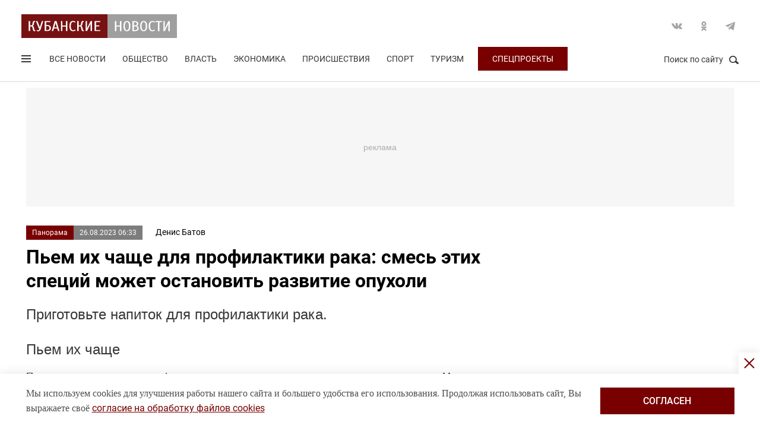

--- FILE ---
content_type: text/html; charset=UTF-8
request_url: https://kubnews.ru/panorama/2023/08/26/pem-ikh-chashche-dlya-profilaktiki-raka-smes-etikh-spetsiy-mozhet-ostanovit-razvitie-opukholi/
body_size: 16405
content:
<!DOCTYPE html>
<html lang="ru">
<head>
    <title>Пьем их чаще для профилактики рака: смесь этих специй может остановить развитие опухоли. 26 августа 2023 г. Кубанские новости</title>
    <link rel="preload" href="/local/templates/.default/css/new_2/main.min.css?v=66" as="style">
        <link rel="preload" href="https://an.yandex.ru/system/context.js" as="script">
    <meta http-equiv="X-UA-Compatible" content="IE=Edge">
    <meta name="viewport" content="width=device-width, minimum-scale=1, initial-scale=1, user-scalable=yes">
            <meta name="robots" content="max-video-preview:-1, max-image-preview:large">
        <meta name="format-detection" content="telephone=no">
    <meta http-equiv="x-rim-auto-match" content="none">
    <meta name="twitter:card" content="summary_large_image">
    <meta name="twitter:site" content="@kubnewsru">
    <meta property="og:title" content="Пьем их чаще для профилактики рака: смесь этих специй может остановить развитие опухоли">
    <meta name="twitter:title" content="Пьем их чаще для профилактики рака: смесь этих специй может остановить развитие опухоли">
    <meta property="og:description" content="Приготовьте напиток для профилактики рака.">
    <meta name="twitter:description" content="Приготовьте напиток для профилактики рака.">
    <meta property="og:image:width" content="1200">
    <meta property="og:image:height" content="630">
    <meta property="og:type" content="article">
    <meta property="og:article:published_time" content="2023-08-26T06:33:00+03:00" />
<meta property="og:article:section" content="Панорама" />
<meta property="og:article:tag" content="полезные советы" />
<meta property="og:article:tag" content="здоровье" />
<meta property="og:article:tag" content="рак" />
<meta property="og:article:tag" content="болезни" />
    <meta property="og:image" content="https://kubnews.ru">
    <meta name="google-site-verification" content="CBGuQMysiLx-NAWZqy2Tt0-6UulGBIFkdvMGHfFA4nw">
    <meta name="ahrefs-site-verification" content="01b9a0b6a7ab7f76937a89edde5d77cd47cf2a4c4a732577d0c28320ea855a2d">
    <meta name="yandex-verification" content="723301597b819744" />
    <link rel="apple-touch-icon" sizes="180x180" href="/upload/dev2fun.imagecompress/webp/apple-touch-icon.webp">
    <link rel="icon" type="image/png" sizes="32x32" href="/upload/dev2fun.imagecompress/webp/favicon-32x32.webp">
    <link rel="icon" type="image/png" sizes="16x16" href="/upload/dev2fun.imagecompress/webp/favicon-16x16.webp">
    <link rel="manifest" href="/site.webmanifest">
    <link rel="mask-icon" href="/safari-pinned-tab.svg" color="#5bbad5">
    <meta name="msapplication-TileColor" content="#b91d47">
    <meta name="theme-color" content="#ffffff">
    <link rel="canonical" href="https://kubnews.ru/panorama/2023/08/26/pem-ikh-chashche-dlya-profilaktiki-raka-smes-etikh-spetsiy-mozhet-ostanovit-razvitie-opukholi/" />
<link rel="amphtml" href="https://kubnews.ru/amp/panorama/2023/08/26/pem-ikh-chashche-dlya-profilaktiki-raka-smes-etikh-spetsiy-mozhet-ostanovit-razvitie-opukholi/">
<meta property="og:url" content="https://kubnews.ru/panorama/2023/08/26/pem-ikh-chashche-dlya-profilaktiki-raka-smes-etikh-spetsiy-mozhet-ostanovit-razvitie-opukholi/" />
<meta name="twitter:url" content="https://kubnews.ru/panorama/2023/08/26/pem-ikh-chashche-dlya-profilaktiki-raka-smes-etikh-spetsiy-mozhet-ostanovit-razvitie-opukholi/">    <script type="application/ld+json">{"@context":"https://schema.org","@type":"NewsArticle","headline":"Пьем их чаще для профилактики рака: смесь этих специй может остановить развитие опухоли","description":"Приготовьте напиток для профилактики рака. — в материале Кубанских новостей","articleBody":"Приготовьте напиток для профилактики рака. Пьем их чаще   Приготовьте напиток для профилактики рака в домашних условиях, как советует доктор Морозов:   - Каждый из нас стремится избежать этого недуга. Однако, никто не может быть полностью защищен от него, - затронул он эту тему в своем телеграмм-канале «Записки врача».   По его словам, эти два ингредиента, которые входят в состав данного напитка, обладают сильным противоопухолевым эффектом.   Защитят вас от рака   Доктор Морозов, который топит за народную медицину, предлагает рецепт с куркумой и корицей. В чем же их преимущества:       Имбирь на ранних стадиях заболевания способен замедлить распространение пораженных раковых клеток. Специя может облегчить состояние больного. В последние годы был проведен ряд медицинских исследований, подтверждающих эффективность в профилактике онокологии вещества гинегрола, которое содержится в нем.     Куркума останавливает процесс ангиогенеза и стимулирует гибель раковых клеток. Лабораторные исследования доказали, что данная специя снижает рост опухоли и усиливает эффект химиотерапии.       Сделайте этот напиток:       Возьмите стакан кипятка и добавьте туда четверть чайной ложки измельченной куркумы и чуть меньше молотого имбиря.     Тщательно перемешайте все ингредиенты и дайте им настояться под крышкой примерно 5-7 минут.     Затем добавьте полторы чайной ложки свежевыжатого сока лайма.     Если вы предпочитаете сладкое, то можно добавить чайную ложку меда или половину чайной ложки сахара.     Рекомендуется употреблять этот напиток от одного до четырех раз в течение дня.     При этом очень важно брать настоящие специи.       Вы уже готовы попробовать этот напиток? ","datePublished":"2023-08-26T06:33:00+03:00","dateCreated":"2023-08-26T06:33:00+03:00","dateModified":"2023-08-26T06:33:00+03:00","image":[],"author":{"@type":"Person","name":"Денис Батов"},"articleSection":"Панорама","inLanguage":"ru-RU","copyrightYear":"2023","publisher":{"@type":"Organization","name":"Кубанские Новости","logo":{"@type":"ImageObject","url":"/upload/dev2fun.imagecompress/webp/local/templates/.default/images/logo.webp","contentUrl":"/upload/dev2fun.imagecompress/webp/local/templates/.default/images/logo.webp","width":262,"height":40},"url":"https://kubnews.ru/redaktsiya/"},"mainEntityOfPage":"https://kubnews.ru/panorama/2023/08/26/pem-ikh-chashche-dlya-profilaktiki-raka-smes-etikh-spetsiy-mozhet-ostanovit-razvitie-opukholi/","url":"https://kubnews.ru/panorama/2023/08/26/pem-ikh-chashche-dlya-profilaktiki-raka-smes-etikh-spetsiy-mozhet-ostanovit-razvitie-opukholi/"}</script>    <script type="application/ld+json">{"@context":"https://schema.org","@type":"BreadcrumbList","itemListElement":[{"@type":"ListItem","position":1,"name":"Кубанские новости","item":"https://kubnews.ru/"},{"@type":"ListItem","position":2,"name":"Панорама","item":"https://kubnews.ru/panorama/"},{"@type":"ListItem","position":3,"name":"Пьем их чаще для профилактики рака: смесь этих специй может остановить развитие опухоли"}]}</script>    
        <meta http-equiv="Content-Type" content="text/html; charset=UTF-8" />
<meta name="keywords" content="полезные советы, здоровье, рак, болезни" />
<meta name="description" content="Приготовьте напиток для профилактики рака." />
<script data-skip-moving="true">(function(w, d, n) {var cl = "bx-core";var ht = d.documentElement;var htc = ht ? ht.className : undefined;if (htc === undefined || htc.indexOf(cl) !== -1){return;}var ua = n.userAgent;if (/(iPad;)|(iPhone;)/i.test(ua)){cl += " bx-ios";}else if (/Windows/i.test(ua)){cl += ' bx-win';}else if (/Macintosh/i.test(ua)){cl += " bx-mac";}else if (/Linux/i.test(ua) && !/Android/i.test(ua)){cl += " bx-linux";}else if (/Android/i.test(ua)){cl += " bx-android";}cl += (/(ipad|iphone|android|mobile|touch)/i.test(ua) ? " bx-touch" : " bx-no-touch");cl += w.devicePixelRatio && w.devicePixelRatio >= 2? " bx-retina": " bx-no-retina";if (/AppleWebKit/.test(ua)){cl += " bx-chrome";}else if (/Opera/.test(ua)){cl += " bx-opera";}else if (/Firefox/.test(ua)){cl += " bx-firefox";}ht.className = htc ? htc + " " + cl : cl;})(window, document, navigator);</script>









    <link rel="stylesheet" href="/local/templates/.default/css/new_2/main.min.css?v=66" media="all">
    
        
        <script data-skip-moving="true">window.yaContextCb = window.yaContextCb || []</script>
    <script data-skip-moving="true" src="https://yandex.ru/ads/system/context.js" async></script>
    </head>
<body>
        
    <div style="display: none;"><img src="/upload/dev2fun.imagecompress/webp/local/templates/.default/images/LogoKN_300x300-min.webp" alt="Кубанские Новости" title="Кубанские Новости" width="300" height="300" loading="lazy"></div>
        <div class="wrapper"> 
        <header class="header header_need_scroll-js header_need_shared-js">
            <div class="header__center">
                <div class="header__header clearfix">
                    <a href="/" class="header__logo">
                        <img src="/local/templates/.default/images/svg/logo.svg" alt="Кубанские Новости" title="Кубанские новости — новости Краснодара и Краснодарского края" width="262" height="40" loading="lazy">
                                            </a>
                    <div class="header__social">
                        <div class="social">
                            <a href="https://vk.com/public85425388" target="_blank" class="socialicon-vk">Вконтакте</a>                                                                                    <a href="https://ok.ru/group/53403157856380" target="_blank" class="socialicon-ok">Одноклассники</a>                                                        <a href="https://t.me/kub_news_ru" target="_blank" class="socialicon-telegram">Telegram</a>                        </div>
                    </div>
                </div>
                <div class="header__footer">
                    <div class="header__navigation">
                        <div class="header__burger"> 
                            <a href="#" class="burger burger-js opacity">
                                Открыть меню
                                <span class="burger__lines">
                                    <span class="burger__1"></span>
                                    <span class="burger__2"></span>
                                    <span class="burger__3"></span>
                                </span>
                                <span style="display:none;">Меню</span>
                            </a>
                        </div>
                        <ul class="navigation">
    <li><a href="/all/">Все новости</a></li>
                    <li class="nav-0">
            <a href="/obshchestvo/">Общество</a>
        </li>
                            <li class="nav-1">
            <a href="/vlast/">Власть</a>
        </li>
                            <li class="nav-2">
            <a href="/ekonomika/">Экономика</a>
        </li>
                            <li class="nav-3">
            <a href="/proisshestviya/">Происшествия</a>
        </li>
                            <li class="nav-4">
            <a href="/sport/">Спорт</a>
        </li>
                                        <li class="nav-6">
            <a href="/turizm/">Туризм</a>
        </li>
                <li class="navigation__special">
        <a href="/konkursy/">Спецпроекты</a>
    </li>
    </ul>                    </div>
                    <div class="header__searchbtn">
                        <a href="#" class="search__btn search__btn-js"><span>Поиск по сайту</span><i></i></a>
                    </div>
                </div>
                <div class="header__usershar">
                    <div class="useshar">
                                                <div class="useshar__shareds">
                            <div class="shareds">
                                <span class="shareds__text">Поделиться:</span>
                                <div class="ya-share2 useshar__shareds" data-services="vkontakte,odnoklassniki,telegram,whatsapp,viber"></div>
                            </div>
                        </div>
                    </div> 
                </div>
                <div class="header__search">
                    <form action="/poisk/" class="search">
                        <label class="search__text">Поиск по сайту</label>
                        <div class="search__group">
                            <input type="text" name="q" class="search__input" placeholder="Введите ключевое слово">
                        </div>
                        <a href="#" class="search__close search__close-js"><span>Закрыть</span><i></i></a>
                        <button type="submit" class="btn btn_red btn_inline search__submit">Найти</button>
                    </form>
                </div>
            </div>
            <div></div>
        </header>
                    <div class="center">
                <div class="advert adheight-js">
                    <!--'start_frame_cache_y0XwfU'-->                    <div class="ad__h200">
<div id="adfox_172555074368247521"></div>

</div>        <!--'end_frame_cache_y0XwfU'-->                </div>
            </div>
                <div class="main"></div>
        <style>
            #adfox_166497194983424640{
                height: 200px;
            }
            #adfox_166497194983424640 > iframe{
                height: 200px;
                display: block !important;
                border: 0;
            }
        </style><div class="material__center material__wrap">
    <div class="material material-detail clearfix" data-page="0">
        <div id="infinityload" data-id="286285" data-date="2026-01-21 23:39:13" data-tagcode="" data-rubrika="237781"></div><div class="material__article material__article-286285" data-url="/panorama/2023/08/26/pem-ikh-chashche-dlya-profilaktiki-raka-smes-etikh-spetsiy-mozhet-ostanovit-razvitie-opukholi/" data-title="Пьем их чаще для профилактики рака: смесь этих специй может остановить развитие опухоли" data-test="26 августа 2023">
    <div class="material__header">
        <div class="material__info clearfix">
            <div class="material__data">
                <a href="/panorama/" class="material__tag">Панорама</a>
                <span class="material__date"><time>26.08.2023 06:33</time></span>
            </div>
            <div class="material_autor hidden" data-id="86" data-name="(batov) Денис Батов"></div>
                            <span target="_blank" class="material__autor">Денис Батов</span>
                                </div>
        <h1 class="material__name">
            Пьем их чаще для профилактики рака: смесь этих специй может остановить развитие опухоли                    </h1>
    </div>
    <div class="material__content">
                <div class="material__content_detail_text material__content_detail_text_286285 clearfix js-mediator-article">
                            <p class="lid">Приготовьте напиток для профилактики рака.</p>
                        <h2>Пьем их чаще<br>
</h2>
<p>
	 Приготовьте напиток для профилактики рака в домашних условиях, как советует доктор Морозов:
</p>
<p>
	 - Каждый из нас стремится избежать этого недуга. Однако, никто не может быть полностью защищен от него, - затронул он эту тему в своем телеграмм-канале «Записки врача».
</p>
<p>
	 По его словам, эти два ингредиента, которые входят в состав данного напитка, обладают сильным противоопухолевым эффектом.
</p>
<h2>
Защитят вас от рака </h2>
<p>
	 Доктор Морозов, который топит за народную медицину, предлагает рецепт с куркумой и корицей. В чем же их преимущества:
</p>
<p>
</p>
<ul>
	<li>
	<p>
		<b>Имбирь</b> на ранних стадиях заболевания способен замедлить распространение пораженных раковых клеток. Специя может облегчить состояние больного. В последние годы был проведен ряд медицинских исследований, подтверждающих эффективность в профилактике онокологии вещества гинегрола, которое содержится в нем.
	</p>
	</li>
	<li>
	<p>
 <b>Куркума</b> останавливает процесс ангиогенеза и стимулирует гибель раковых клеток. Лабораторные исследования доказали, что данная специя снижает рост опухоли и усиливает эффект химиотерапии.
	</p>
	</li>
</ul>
<p>
</p>
<h2>
Сделайте этот напиток: </h2>
<p>
</p>
<ul>
	<li>
	<p>
		Возьмите стакан кипятка и добавьте туда четверть чайной ложки измельченной куркумы и чуть меньше молотого имбиря.
	</p>
	</li>
	<li>
	<p>
		 Тщательно перемешайте все ингредиенты и дайте им настояться под крышкой примерно 5-7 минут.
	</p>
	</li>
	<li>
	<p>
		 Затем добавьте полторы чайной ложки свежевыжатого сока лайма.
	</p>
	</li>
	<li>
	<p>
		 Если вы предпочитаете сладкое, то можно добавить чайную ложку меда или половину чайной ложки сахара.
	</p>
	</li>
	<li>
	<p>
		Рекомендуется употреблять этот напиток от одного до четырех раз в течение дня.
	</p>
	</li>
	<li>
	<p>
		 При этом очень важно брать настоящие специи.
	</p>
	</li>
</ul>
<p>
</p>
<p>
	 Вы уже готовы попробовать этот напиток? 
</p>                    </div>
                            <div class="subscribe-channel channel-telegram">
                <a class="channel-btn" href="https://t.me/kub_news_ru" target="_blank">Подписаться</a>
                <div class="channel-desc">
                    Новости Краснодарского края <br>в <a href="https://t.me/kub_news_ru" target="_blank">Telegram</a>
                </div>
            </div>
                            <div class="hashtags">
                                <a href="/all/?tag=poleznye-sovety">#полезные советы</a>
                    , <a href="/all/?tag=zdorove">#здоровье</a>
                    , <a href="/all/?tag=rak">#рак</a>
                    , <a href="/all/?tag=bolezni">#болезни</a>
                                </div>
                    <div class="material__userhar" style="padding-bottom: 0;">
                        <div class="useshar clearfix">
                <div class="useshar__shareds">
                    <div class="shareds shareds-icon"></div>
                </div>
                <div id="ya-share2-286285" class="ya-share2 useshar__shareds ya-share2_inited">
                    <div class="ya-share2__container ya-share2__container_size_m">
                        <ul class="ya-share2__list ya-share2__list_direction_horizontal">
                            <li class="ya-share2__item ya-share2__item_service_vkontakte"><a class="ya-share2__link" href="https://vk.com/share.php?url=https%3A%2F%2Fkubnews.ru%2Fpanorama%2F2023%2F08%2F26%2Fpem-ikh-chashche-dlya-profilaktiki-raka-smes-etikh-spetsiy-mozhet-ostanovit-razvitie-opukholi%2F&title=%D0%9F%D1%8C%D0%B5%D0%BC+%D0%B8%D1%85+%D1%87%D0%B0%D1%89%D0%B5+%D0%B4%D0%BB%D1%8F+%D0%BF%D1%80%D0%BE%D1%84%D0%B8%D0%BB%D0%B0%D0%BA%D1%82%D0%B8%D0%BA%D0%B8+%D1%80%D0%B0%D0%BA%D0%B0%3A+%D1%81%D0%BC%D0%B5%D1%81%D1%8C+%D1%8D%D1%82%D0%B8%D1%85+%D1%81%D0%BF%D0%B5%D1%86%D0%B8%D0%B9+%D0%BC%D0%BE%D0%B6%D0%B5%D1%82+%D0%BE%D1%81%D1%82%D0%B0%D0%BD%D0%BE%D0%B2%D0%B8%D1%82%D1%8C+%D1%80%D0%B0%D0%B7%D0%B2%D0%B8%D1%82%D0%B8%D0%B5+%D0%BE%D0%BF%D1%83%D1%85%D0%BE%D0%BB%D0%B8&utm_source=share2" rel="nofollow noopener" target="_blank" title="ВКонтакте"><span class="ya-share2__badge"><span class="ya-share2__icon"></span><span class="ya-share2__counter"></span></span><span class="ya-share2__title">ВКонтакте</span></a></li>
                            <li class="ya-share2__item ya-share2__item_service_odnoklassniki"><a class="ya-share2__link" href="https://connect.ok.ru/offer?url=https%3A%2F%2Fkubnews.ru%2Fpanorama%2F2023%2F08%2F26%2Fpem-ikh-chashche-dlya-profilaktiki-raka-smes-etikh-spetsiy-mozhet-ostanovit-razvitie-opukholi%2F&title=%D0%9F%D1%8C%D0%B5%D0%BC+%D0%B8%D1%85+%D1%87%D0%B0%D1%89%D0%B5+%D0%B4%D0%BB%D1%8F+%D0%BF%D1%80%D0%BE%D1%84%D0%B8%D0%BB%D0%B0%D0%BA%D1%82%D0%B8%D0%BA%D0%B8+%D1%80%D0%B0%D0%BA%D0%B0%3A+%D1%81%D0%BC%D0%B5%D1%81%D1%8C+%D1%8D%D1%82%D0%B8%D1%85+%D1%81%D0%BF%D0%B5%D1%86%D0%B8%D0%B9+%D0%BC%D0%BE%D0%B6%D0%B5%D1%82+%D0%BE%D1%81%D1%82%D0%B0%D0%BD%D0%BE%D0%B2%D0%B8%D1%82%D1%8C+%D1%80%D0%B0%D0%B7%D0%B2%D0%B8%D1%82%D0%B8%D0%B5+%D0%BE%D0%BF%D1%83%D1%85%D0%BE%D0%BB%D0%B8&utm_source=share2" rel="nofollow noopener" target="_blank" title="Одноклассники"><span class="ya-share2__badge"><span class="ya-share2__icon"></span><span class="ya-share2__counter"></span></span><span class="ya-share2__title">Одноклассники</span></a></li>
                            <li class="ya-share2__item ya-share2__item_service_telegram"><a class="ya-share2__link" href="https://telegram.me/share/url?url=https%3A%2F%2Fkubnews.ru%2Fpanorama%2F2023%2F08%2F26%2Fpem-ikh-chashche-dlya-profilaktiki-raka-smes-etikh-spetsiy-mozhet-ostanovit-razvitie-opukholi%2F&text=%D0%9F%D1%8C%D0%B5%D0%BC+%D0%B8%D1%85+%D1%87%D0%B0%D1%89%D0%B5+%D0%B4%D0%BB%D1%8F+%D0%BF%D1%80%D0%BE%D1%84%D0%B8%D0%BB%D0%B0%D0%BA%D1%82%D0%B8%D0%BA%D0%B8+%D1%80%D0%B0%D0%BA%D0%B0%3A+%D1%81%D0%BC%D0%B5%D1%81%D1%8C+%D1%8D%D1%82%D0%B8%D1%85+%D1%81%D0%BF%D0%B5%D1%86%D0%B8%D0%B9+%D0%BC%D0%BE%D0%B6%D0%B5%D1%82+%D0%BE%D1%81%D1%82%D0%B0%D0%BD%D0%BE%D0%B2%D0%B8%D1%82%D1%8C+%D1%80%D0%B0%D0%B7%D0%B2%D0%B8%D1%82%D0%B8%D0%B5+%D0%BE%D0%BF%D1%83%D1%85%D0%BE%D0%BB%D0%B8&utm_source=share2" rel="nofollow noopener" target="_blank" title="Telegram"><span class="ya-share2__badge"><span class="ya-share2__icon"></span></span><span class="ya-share2__title">Telegram</span></a></li>
                            <li class="ya-share2__item ya-share2__item_service_whatsapp"><a class="ya-share2__link" href="https://api.whatsapp.com/send?text=%D0%9F%D1%8C%D0%B5%D0%BC+%D0%B8%D1%85+%D1%87%D0%B0%D1%89%D0%B5+%D0%B4%D0%BB%D1%8F+%D0%BF%D1%80%D0%BE%D1%84%D0%B8%D0%BB%D0%B0%D0%BA%D1%82%D0%B8%D0%BA%D0%B8+%D1%80%D0%B0%D0%BA%D0%B0%3A+%D1%81%D0%BC%D0%B5%D1%81%D1%8C+%D1%8D%D1%82%D0%B8%D1%85+%D1%81%D0%BF%D0%B5%D1%86%D0%B8%D0%B9+%D0%BC%D0%BE%D0%B6%D0%B5%D1%82+%D0%BE%D1%81%D1%82%D0%B0%D0%BD%D0%BE%D0%B2%D0%B8%D1%82%D1%8C+%D1%80%D0%B0%D0%B7%D0%B2%D0%B8%D1%82%D0%B8%D0%B5+%D0%BE%D0%BF%D1%83%D1%85%D0%BE%D0%BB%D0%B8%20https%3A%2F%2Fkubnews.ru%2Fpanorama%2F2023%2F08%2F26%2Fpem-ikh-chashche-dlya-profilaktiki-raka-smes-etikh-spetsiy-mozhet-ostanovit-razvitie-opukholi%2F&utm_source=share2" rel="nofollow noopener" target="_blank" title="WhatsApp"><span class="ya-share2__badge"><span class="ya-share2__icon"></span></span><span class="ya-share2__title">WhatsApp</span></a></li>
                                                        <li class="ya-share2__item ya-share2__item_service_max"><a class="ya-share2__link" href="https://max.ru/kub_news_ru" rel="nofollow" target="_blank" title="Max"><span class="ya-share2__badge"><span class="ya-share2__icon"></span></span><span class="ya-share2__title">Max</span></a></li>
                        </ul>
                    </div>
                </div>
            </div>
        </div>
        
        <div class="grid__block yandex-adv" style="padding: 0;"></div>
    </div>
</div>
  
        <div class="material__sidebar">
            <div id="yandex_rtb_R-A-1614587-12-0"></div>
            <script data-skip-moving="true">
                window.yaContextCb.push(()=>{
                    Ya.Context.AdvManager.render({
                        renderTo: 'yandex_rtb_R-A-1614587-12-0',
                        blockId: 'R-A-1614587-12',
                        pageNumber: 0
                    });
                });
            </script>
                    </div>
        <div class="clearfix"></div>
    </div>
    
        <div class="grid grid-similar simular-smi2" style="margin-bottom: 0;">
        <div class="similar">
            <div class="similar__content">
                <div id="yandex_rtb_R-A-1614587-11-1"></div>
                            </div>
        </div>
            </div>
        <div class="grid similar-fast">
        <!--div class="center"-->
            <div class="similar">
                <h2 class="similar__title">Сейчас читают</h2>
                <div class="similar__content">
                    <div class="row clearfix">
                                                                                                                                        <div class="col-xs-12 col-sm-6 col-md-4 col-lg-4 grid__item">
                                <div class="">
                                    <a href="/panorama/2026/01/21/mandarinovyy-pirog-na-skovorode-prostoy-sochnyy-i-aromatnyy-bez-dukhovki/" class="card card_simple">
                                        <div class="card__substrate"></div>
                                        <div class="card__box">
                                            <div class="card__photo">
                                                                                                                                                    <img src="/upload/dev2fun.imagecompress/webp/resize_cache/iblock/842/400_272_2/l62cd287uflp21pby77xs36o23oq34j8.webp" loading="lazy" title="Мандариновый пирог на сковороде: простой, сочный и ароматный без духовки" alt="Мандариновый пирог на сковороде: простой, сочный и ароматный без духовки" width="400" height="272">
                                                                                            </div>
                                            <div class="card__content">
                                                <div class="card__info">
                                                    <span role="link" data-href="/panorama/" class="card__tag">Панорама</span>
                                                    <span class="card__date">сегодня, 22:25</span>
                                                </div>
                                                <h3 class="card__description">Мандариновый пирог на сковороде: простой, сочный и ароматный без духовки</h3>
                                                <div class="card__info card__info-m">
                                                    <span role="link" data-href="/panorama/" class="card__tag">Панорама</span>
                                                    <span class="card__date">сегодня, 22:25</span>
                                                </div>
                                            </div>
                                        </div> 
                                    </a>
                                </div>
                            </div>
                                                                                                                                        <div class="col-xs-12 col-sm-6 col-md-4 col-lg-4 grid__item">
                                <div class="">
                                    <a href="/obshchestvo/2026/01/21/v-aeroportu-sochi-snyali-ogranicheniya/" class="card card_simple">
                                        <div class="card__substrate"></div>
                                        <div class="card__box">
                                            <div class="card__photo">
                                                                                                                                                    <img src="/upload/dev2fun.imagecompress/webp/resize_cache/iblock/24f/400_272_2/i31mpavl9wkcj2nc9zzlbgie8ttk2fc3.webp" loading="lazy" title="В аэропорту Сочи сняли ограничения" alt="В аэропорту Сочи сняли ограничения" width="400" height="272">
                                                                                            </div>
                                            <div class="card__content">
                                                <div class="card__info">
                                                    <span role="link" data-href="/obshchestvo/" class="card__tag">Общество</span>
                                                    <span class="card__date">сегодня, 22:04</span>
                                                </div>
                                                <h3 class="card__description">В аэропорту Сочи сняли ограничения</h3>
                                                <div class="card__info card__info-m">
                                                    <span role="link" data-href="/obshchestvo/" class="card__tag">Общество</span>
                                                    <span class="card__date">сегодня, 22:04</span>
                                                </div>
                                            </div>
                                        </div> 
                                    </a>
                                </div>
                            </div>
                                                                                                                                        <div class="col-xs-12 col-sm-6 col-md-4 col-lg-4 grid__item">
                                <div class="">
                                    <a href="/panorama/2026/01/21/shokoladnyy-pirog-s-tvorozhnoy-nachinkoy-na-skovorode-nezhnyy-aromatnyy-s-bananom-i-bez-dukhovki/" class="card card_simple">
                                        <div class="card__substrate"></div>
                                        <div class="card__box">
                                            <div class="card__photo">
                                                                                                                                                    <img src="/upload/dev2fun.imagecompress/webp/resize_cache/iblock/812/400_272_2/uzhz189zq1gejnbb99inr0giz7u4vmgf.webp" loading="lazy" title="Шоколадный пирог с творожной начинкой на сковороде: нежный, ароматный, с бананом и без духовки" alt="Шоколадный пирог с творожной начинкой на сковороде: нежный, ароматный, с бананом и без духовки" width="400" height="272">
                                                                                            </div>
                                            <div class="card__content">
                                                <div class="card__info">
                                                    <span role="link" data-href="/panorama/" class="card__tag">Панорама</span>
                                                    <span class="card__date">сегодня, 21:25</span>
                                                </div>
                                                <h3 class="card__description">Шоколадный пирог с творожной начинкой на сковороде: нежный, ароматный, с бананом и без духовки</h3>
                                                <div class="card__info card__info-m">
                                                    <span role="link" data-href="/panorama/" class="card__tag">Панорама</span>
                                                    <span class="card__date">сегодня, 21:25</span>
                                                </div>
                                            </div>
                                        </div> 
                                    </a>
                                </div>
                            </div>
                                                                                                                                        <div class="col-xs-12 col-sm-6 col-md-4 col-lg-4 grid__item">
                                <div class="">
                                    <a href="/obshchestvo/2026/01/21/v-magazin-bolshe-ni-nogoy-kak-vyrastit-krupnyy-i-sochnyy-redis-na-podokonnike/" class="card card_simple">
                                        <div class="card__substrate"></div>
                                        <div class="card__box">
                                            <div class="card__photo">
                                                                                                                                                    <img src="/upload/dev2fun.imagecompress/webp/resize_cache/iblock/451/400_272_2/hrstmon853ulyg82al2v82n8rj4ngld4.webp" loading="lazy" title="В магазин больше ни ногой: как вырастить крупный и сочный редис на подоконнике" alt="В магазин больше ни ногой: как вырастить крупный и сочный редис на подоконнике" width="400" height="272">
                                                                                            </div>
                                            <div class="card__content">
                                                <div class="card__info">
                                                    <span role="link" data-href="/obshchestvo/" class="card__tag">Общество</span>
                                                    <span class="card__date">сегодня, 21:04</span>
                                                </div>
                                                <h3 class="card__description">В магазин больше ни ногой: как вырастить крупный и сочный редис на подоконнике</h3>
                                                <div class="card__info card__info-m">
                                                    <span role="link" data-href="/obshchestvo/" class="card__tag">Общество</span>
                                                    <span class="card__date">сегодня, 21:04</span>
                                                </div>
                                            </div>
                                        </div> 
                                    </a>
                                </div>
                            </div>
                                                                                                                                        <div class="col-xs-12 col-sm-6 col-md-4 col-lg-4 grid__item">
                                <div class="">
                                    <a href="/obshchestvo/2026/01/21/za-dva-chasa-pvo-sbila-44-bespilotnika-nad-krasnodarskim-kraem-chernym-i-azovskim-moryami/" class="card card_simple">
                                        <div class="card__substrate"></div>
                                        <div class="card__box">
                                            <div class="card__photo">
                                                                                                                                                    <img src="/upload/dev2fun.imagecompress/webp/resize_cache/iblock/58e/400_272_2/33gm56y0b4muoolvyad0n4vuhfkzhpj9.webp" loading="lazy" title="За два часа ПВО сбила 44 беспилотника над Краснодарским краем, Черным и Азовским морями" alt="За два часа ПВО сбила 44 беспилотника над Краснодарским краем, Черным и Азовским морями" width="400" height="272">
                                                                                            </div>
                                            <div class="card__content">
                                                <div class="card__info">
                                                    <span role="link" data-href="/obshchestvo/" class="card__tag">Общество</span>
                                                    <span class="card__date">сегодня, 20:47</span>
                                                </div>
                                                <h3 class="card__description">За два часа ПВО сбила 44 беспилотника над Краснодарским краем, Черным и Азовским морями</h3>
                                                <div class="card__info card__info-m">
                                                    <span role="link" data-href="/obshchestvo/" class="card__tag">Общество</span>
                                                    <span class="card__date">сегодня, 20:47</span>
                                                </div>
                                            </div>
                                        </div> 
                                    </a>
                                </div>
                            </div>
                                                                                                                                        <div class="col-xs-12 col-sm-6 col-md-4 col-lg-4 grid__item">
                                <div class="">
                                    <a href="/panorama/2026/01/21/drevovidnyy-pion-posadite-odin-raz-i-na-dolgie-gody-zabudte-o-nem-kust-kotoryy-zhivet-sto-let-i-rasts/" class="card card_simple">
                                        <div class="card__substrate"></div>
                                        <div class="card__box">
                                            <div class="card__photo">
                                                                                                                                                    <img src="/upload/dev2fun.imagecompress/webp/resize_cache/iblock/501/400_272_2/d92wouyo3s5pt9zxokqac1mag9d67ckp.webp" loading="lazy" title="Древовидный пион - посадите один раз — и на долгие годы забудьте о нем: куст, который живет сто лет и расцветает коронами великанов" alt="Древовидный пион - посадите один раз — и на долгие годы забудьте о нем: куст, который живет сто лет и расцветает коронами великанов" width="400" height="272">
                                                                                            </div>
                                            <div class="card__content">
                                                <div class="card__info">
                                                    <span role="link" data-href="/panorama/" class="card__tag">Панорама</span>
                                                    <span class="card__date">сегодня, 20:26</span>
                                                </div>
                                                <h3 class="card__description">Древовидный пион - посадите один раз — и на долгие годы забудьте о нем: куст, который живет сто лет и расцветает коронами великанов</h3>
                                                <div class="card__info card__info-m">
                                                    <span role="link" data-href="/panorama/" class="card__tag">Панорама</span>
                                                    <span class="card__date">сегодня, 20:26</span>
                                                </div>
                                            </div>
                                        </div> 
                                    </a>
                                </div>
                            </div>
                                                                                    </div>
                                <div class="rtb" id="yandex_rtb_R-A-1614587-11-6"></div>
                                                                <div class="row clearfix">
                                                                                                                <div class="col-xs-12 col-sm-6 col-md-4 col-lg-4 grid__item">
                                <div class="">
                                    <a href="/obshchestvo/2026/01/21/politsiya-krasnodara-ishchet-zhivoderov-ranivshikh-sobaku-iz-pnevmatiki/" class="card card_simple">
                                        <div class="card__substrate"></div>
                                        <div class="card__box">
                                            <div class="card__photo">
                                                                                                                                                    <img src="/upload/dev2fun.imagecompress/webp/resize_cache/iblock/b15/400_272_2/abd66e42zncauqgtuj79lg3v30rwg6yp.webp" loading="lazy" title="Полиция Краснодара ищет живодеров, ранивших собаку из пневматики" alt="Полиция Краснодара ищет живодеров, ранивших собаку из пневматики" width="400" height="272">
                                                                                            </div>
                                            <div class="card__content">
                                                <div class="card__info">
                                                    <span role="link" data-href="/obshchestvo/" class="card__tag">Общество</span>
                                                    <span class="card__date">сегодня, 20:21</span>
                                                </div>
                                                <h3 class="card__description">Полиция Краснодара ищет живодеров, ранивших собаку из пневматики</h3>
                                                <div class="card__info card__info-m">
                                                    <span role="link" data-href="/obshchestvo/" class="card__tag">Общество</span>
                                                    <span class="card__date">сегодня, 20:21</span>
                                                </div>
                                            </div>
                                        </div> 
                                    </a>
                                </div>
                            </div>
                                                                                                                                        <div class="col-xs-12 col-sm-6 col-md-4 col-lg-4 grid__item">
                                <div class="">
                                    <a href="/obshchestvo/2026/01/21/inflyatsiya-nds-i-seti-operatory-podnyali-tseny-na-bezlimit/" class="card card_simple">
                                        <div class="card__substrate"></div>
                                        <div class="card__box">
                                            <div class="card__photo">
                                                                                                                                                    <img src="/upload/dev2fun.imagecompress/webp/resize_cache/iblock/52b/400_272_2/bwa2y7o642yagwkhur57c9b3d7jrvht1.webp" loading="lazy" title="Инфляция, НДС и сети: операторы подняли цены на безлимит" alt="Инфляция, НДС и сети: операторы подняли цены на безлимит" width="400" height="272">
                                                                                            </div>
                                            <div class="card__content">
                                                <div class="card__info">
                                                    <span role="link" data-href="/obshchestvo/" class="card__tag">Общество</span>
                                                    <span class="card__date">сегодня, 19:58</span>
                                                </div>
                                                <h3 class="card__description">Инфляция, НДС и сети: операторы подняли цены на безлимит</h3>
                                                <div class="card__info card__info-m">
                                                    <span role="link" data-href="/obshchestvo/" class="card__tag">Общество</span>
                                                    <span class="card__date">сегодня, 19:58</span>
                                                </div>
                                            </div>
                                        </div> 
                                    </a>
                                </div>
                            </div>
                                                                                                                                        <div class="col-xs-12 col-sm-6 col-md-4 col-lg-4 grid__item">
                                <div class="">
                                    <a href="/obshchestvo/2026/01/21/rosaviatsiya-vvela-ogranicheniya-v-aeroportu-sochi/" class="card card_simple">
                                        <div class="card__substrate"></div>
                                        <div class="card__box">
                                            <div class="card__photo">
                                                                                                                                                    <img src="/upload/dev2fun.imagecompress/webp/resize_cache/iblock/069/400_272_2/g36dpb0ik298cbcwvj6i15jojhferulq.webp" loading="lazy" title="Росавиация ввела ограничения в аэропорту Сочи" alt="Росавиация ввела ограничения в аэропорту Сочи" width="400" height="272">
                                                                                            </div>
                                            <div class="card__content">
                                                <div class="card__info">
                                                    <span role="link" data-href="/obshchestvo/" class="card__tag">Общество</span>
                                                    <span class="card__date">сегодня, 19:50</span>
                                                </div>
                                                <h3 class="card__description">Росавиация ввела ограничения в аэропорту Сочи</h3>
                                                <div class="card__info card__info-m">
                                                    <span role="link" data-href="/obshchestvo/" class="card__tag">Общество</span>
                                                    <span class="card__date">сегодня, 19:50</span>
                                                </div>
                                            </div>
                                        </div> 
                                    </a>
                                </div>
                            </div>
                                                                                                                                        <div class="col-xs-12 col-sm-6 col-md-4 col-lg-4 grid__item">
                                <div class="">
                                    <a href="/obshchestvo/2026/01/21/razminirovanie-upavshikh-u-mnogoetazhki-oblomkov-bpla-zavershili-v-poselke-na-kubani/" class="card card_simple">
                                        <div class="card__substrate"></div>
                                        <div class="card__box">
                                            <div class="card__photo">
                                                                                                                                                    <img src="/upload/dev2fun.imagecompress/webp/resize_cache/iblock/85b/400_272_2/jiiywyjsrw0oyfm0xqbp9onp9l2nz3sx.webp" loading="lazy" title="Разминирование упавших у многоэтажки обломков БПЛА завершили в поселке на Кубани" alt="Разминирование упавших у многоэтажки обломков БПЛА завершили в поселке на Кубани" width="400" height="272">
                                                                                            </div>
                                            <div class="card__content">
                                                <div class="card__info">
                                                    <span role="link" data-href="/obshchestvo/" class="card__tag">Общество</span>
                                                    <span class="card__date">сегодня, 19:41</span>
                                                </div>
                                                <h3 class="card__description">Разминирование упавших у многоэтажки обломков БПЛА завершили в поселке на Кубани</h3>
                                                <div class="card__info card__info-m">
                                                    <span role="link" data-href="/obshchestvo/" class="card__tag">Общество</span>
                                                    <span class="card__date">сегодня, 19:41</span>
                                                </div>
                                            </div>
                                        </div> 
                                    </a>
                                </div>
                            </div>
                                                                                                                                        <div class="col-xs-12 col-sm-6 col-md-4 col-lg-4 grid__item">
                                <div class="">
                                    <a href="/obshchestvo/2026/01/21/telegram-pod-pritselom-v-rf-vvodyat-ogranicheniya-no-ne-blokiruyut-messendzher/" class="card card_simple">
                                        <div class="card__substrate"></div>
                                        <div class="card__box">
                                            <div class="card__photo">
                                                                                                                                                    <img src="/upload/dev2fun.imagecompress/webp/resize_cache/iblock/8f8/400_272_2/o18wxi9o58nebirlcthrytyz7ptid2vc.webp" loading="lazy" title="Telegram под прицелом: в РФ вводят ограничения, но не блокируют мессенджер" alt="Telegram под прицелом: в РФ вводят ограничения, но не блокируют мессенджер" width="400" height="272">
                                                                                            </div>
                                            <div class="card__content">
                                                <div class="card__info">
                                                    <span role="link" data-href="/obshchestvo/" class="card__tag">Общество</span>
                                                    <span class="card__date">сегодня, 19:40</span>
                                                </div>
                                                <h3 class="card__description">Telegram под прицелом: в РФ вводят ограничения, но не блокируют мессенджер</h3>
                                                <div class="card__info card__info-m">
                                                    <span role="link" data-href="/obshchestvo/" class="card__tag">Общество</span>
                                                    <span class="card__date">сегодня, 19:40</span>
                                                </div>
                                            </div>
                                        </div> 
                                    </a>
                                </div>
                            </div>
                                                                                                                                        <div class="col-xs-12 col-sm-6 col-md-4 col-lg-4 grid__item">
                                <div class="">
                                    <a href="/panorama/2026/01/21/yantyki-bez-masla-na-skovorode-sochnye-myagkie-i-poleznee-cheburekov-testo-na-kipyatke-nezhnoe-i-ela/" class="card card_simple">
                                        <div class="card__substrate"></div>
                                        <div class="card__box">
                                            <div class="card__photo">
                                                                                                                                                    <img src="/upload/dev2fun.imagecompress/webp/resize_cache/iblock/d7a/400_272_2/pzs98rrhk1imafuewy5yged2st9g0du3.webp" loading="lazy" title="Янтыки без масла на сковороде: сочные, мягкие и полезнее чебуреков. Тесто на кипятке — нежное и эластичное" alt="Янтыки без масла на сковороде: сочные, мягкие и полезнее чебуреков. Тесто на кипятке — нежное и эластичное" width="400" height="272">
                                                                                            </div>
                                            <div class="card__content">
                                                <div class="card__info">
                                                    <span role="link" data-href="/panorama/" class="card__tag">Панорама</span>
                                                    <span class="card__date">сегодня, 19:25</span>
                                                </div>
                                                <h3 class="card__description">Янтыки без масла на сковороде: сочные, мягкие и полезнее чебуреков. Тесто на кипятке — нежное и эластичное</h3>
                                                <div class="card__info card__info-m">
                                                    <span role="link" data-href="/panorama/" class="card__tag">Панорама</span>
                                                    <span class="card__date">сегодня, 19:25</span>
                                                </div>
                                            </div>
                                        </div> 
                                    </a>
                                </div>
                            </div>
                                                                                    </div>
                                <div class="rtb" id="yandex_rtb_R-A-1614587-11-12"></div>
                                                                <div class="row clearfix">
                                                                                                                <div class="col-xs-12 col-sm-6 col-md-4 col-lg-4 grid__item">
                                <div class="">
                                    <a href="/obshchestvo/2026/01/21/v-aeroportu-gelendzhika-vveli-vremennye-ogranicheniya/" class="card card_simple">
                                        <div class="card__substrate"></div>
                                        <div class="card__box">
                                            <div class="card__photo">
                                                                                                                                                    <img src="/upload/dev2fun.imagecompress/webp/resize_cache/iblock/acc/400_272_2/82soqu3vy8e0ro2u56zv12tm0mg976e5.webp" loading="lazy" title="В аэропорту Геленджика ввели временные ограничения" alt="В аэропорту Геленджика ввели временные ограничения" width="400" height="272">
                                                                                            </div>
                                            <div class="card__content">
                                                <div class="card__info">
                                                    <span role="link" data-href="/obshchestvo/" class="card__tag">Общество</span>
                                                    <span class="card__date">сегодня, 19:24</span>
                                                </div>
                                                <h3 class="card__description">В аэропорту Геленджика ввели временные ограничения</h3>
                                                <div class="card__info card__info-m">
                                                    <span role="link" data-href="/obshchestvo/" class="card__tag">Общество</span>
                                                    <span class="card__date">сегодня, 19:24</span>
                                                </div>
                                            </div>
                                        </div> 
                                    </a>
                                </div>
                            </div>
                                                                                                                                        <div class="col-xs-12 col-sm-6 col-md-4 col-lg-4 grid__item">
                                <div class="">
                                    <a href="/obshchestvo/2026/01/21/obshchestvennaya-palata-predlagaet-platit-za-kazhdyy-ekzamen-v-gibdd/" class="card card_simple">
                                        <div class="card__substrate"></div>
                                        <div class="card__box">
                                            <div class="card__photo">
                                                                                                                                                    <img src="/upload/dev2fun.imagecompress/webp/resize_cache/iblock/70e/400_272_2/u1u3c6pppe2hp2dbaylp0jns1hb03hc1.webp" loading="lazy" title="Общественная палата предлагает платить за каждый экзамен в ГИБДД" alt="Общественная палата предлагает платить за каждый экзамен в ГИБДД" width="400" height="272">
                                                                                            </div>
                                            <div class="card__content">
                                                <div class="card__info">
                                                    <span role="link" data-href="/obshchestvo/" class="card__tag">Общество</span>
                                                    <span class="card__date">сегодня, 19:22</span>
                                                </div>
                                                <h3 class="card__description">Общественная палата предлагает платить за каждый экзамен в ГИБДД</h3>
                                                <div class="card__info card__info-m">
                                                    <span role="link" data-href="/obshchestvo/" class="card__tag">Общество</span>
                                                    <span class="card__date">сегодня, 19:22</span>
                                                </div>
                                            </div>
                                        </div> 
                                    </a>
                                </div>
                            </div>
                                                                                                                                        <div class="col-xs-12 col-sm-6 col-md-4 col-lg-4 grid__item">
                                <div class="">
                                    <a href="/obshchestvo/2026/01/21/pri-razbore-zavalov-postradavshego-ot-bpla-doma-v-novoy-adygee-obnaruzhili-fragmenty-chelovecheskogo/" class="card card_simple">
                                        <div class="card__substrate"></div>
                                        <div class="card__box">
                                            <div class="card__photo">
                                                                                                                                                    <img src="/upload/dev2fun.imagecompress/webp/resize_cache/iblock/b13/400_272_2/2sde2bvx8ne89nrnjp7327xperg8lv6u.webp" loading="lazy" title="При разборе завалов пострадавшего от БПЛА дома в Новой Адыгее нашли фрагменты человеческого тела" alt="При разборе завалов пострадавшего от БПЛА дома в Новой Адыгее нашли фрагменты человеческого тела" width="400" height="272">
                                                                                            </div>
                                            <div class="card__content">
                                                <div class="card__info">
                                                    <span role="link" data-href="/obshchestvo/" class="card__tag">Общество</span>
                                                    <span class="card__date">сегодня, 19:14</span>
                                                </div>
                                                <h3 class="card__description">При разборе завалов пострадавшего от БПЛА дома в Новой Адыгее нашли фрагменты человеческого тела</h3>
                                                <div class="card__info card__info-m">
                                                    <span role="link" data-href="/obshchestvo/" class="card__tag">Общество</span>
                                                    <span class="card__date">сегодня, 19:14</span>
                                                </div>
                                            </div>
                                        </div> 
                                    </a>
                                </div>
                            </div>
                                                                                                                                        <div class="col-xs-12 col-sm-6 col-md-4 col-lg-4 grid__item">
                                <div class="">
                                    <a href="/obshchestvo/2026/01/21/ne-ranshe-2027-go-pochemu-massovyy-5g-v-rossii-vsye-eshchye-v-budushchem/" class="card card_simple">
                                        <div class="card__substrate"></div>
                                        <div class="card__box">
                                            <div class="card__photo">
                                                                                                                                                    <img src="/upload/dev2fun.imagecompress/webp/resize_cache/iblock/efd/400_272_2/dfkpivlgtgaqseslbw1gna2k4m835wmn.webp" loading="lazy" title="Не раньше 2027-го: почему массовый 5G в России всё ещё в будущем" alt="Не раньше 2027-го: почему массовый 5G в России всё ещё в будущем" width="400" height="272">
                                                                                            </div>
                                            <div class="card__content">
                                                <div class="card__info">
                                                    <span role="link" data-href="/obshchestvo/" class="card__tag">Общество</span>
                                                    <span class="card__date">сегодня, 19:02</span>
                                                </div>
                                                <h3 class="card__description">Не раньше 2027-го: почему массовый 5G в России всё ещё в будущем</h3>
                                                <div class="card__info card__info-m">
                                                    <span role="link" data-href="/obshchestvo/" class="card__tag">Общество</span>
                                                    <span class="card__date">сегодня, 19:02</span>
                                                </div>
                                            </div>
                                        </div> 
                                    </a>
                                </div>
                            </div>
                                                                                                                                        <div class="col-xs-12 col-sm-6 col-md-4 col-lg-4 grid__item">
                                <div class="">
                                    <a href="/obshchestvo/2026/01/21/pvo-sbila-26-bespilotnikov-nad-krasnodarskim-kraem-chernym-i-azovskim-moryami/" class="card card_simple">
                                        <div class="card__substrate"></div>
                                        <div class="card__box">
                                            <div class="card__photo">
                                                                                                                                                    <img src="/upload/dev2fun.imagecompress/webp/resize_cache/iblock/a7d/400_272_2/jvsn1z1czms643v0riu4nwemmifj2cb4.webp" loading="lazy" title="ПВО сбила 26 беспилотников над Краснодарским краем, Черным и Азовским морями" alt="ПВО сбила 26 беспилотников над Краснодарским краем, Черным и Азовским морями" width="400" height="272">
                                                                                            </div>
                                            <div class="card__content">
                                                <div class="card__info">
                                                    <span role="link" data-href="/obshchestvo/" class="card__tag">Общество</span>
                                                    <span class="card__date">сегодня, 18:53</span>
                                                </div>
                                                <h3 class="card__description">ПВО сбила 26 беспилотников над Краснодарским краем, Черным и Азовским морями</h3>
                                                <div class="card__info card__info-m">
                                                    <span role="link" data-href="/obshchestvo/" class="card__tag">Общество</span>
                                                    <span class="card__date">сегодня, 18:53</span>
                                                </div>
                                            </div>
                                        </div> 
                                    </a>
                                </div>
                            </div>
                                                                                                                                        <div class="col-xs-12 col-sm-6 col-md-4 col-lg-4 grid__item">
                                <div class="">
                                    <a href="/obshchestvo/2026/01/21/bolee-253-tys-obrashcheniy-napravili-cherez-servis-gosuslugi-dom-zhiteli-kubani/" class="card card_simple">
                                        <div class="card__substrate"></div>
                                        <div class="card__box">
                                            <div class="card__photo">
                                                                                                                                                    <img src="/upload/dev2fun.imagecompress/webp/resize_cache/iblock/17a/400_272_2/0h974vljs69ja9vi2f7fo8vdn414m525.webp" loading="lazy" title="Более 253 тыс. обращений направили через сервис «Госуслуги.Дом» жители Кубани" alt="Более 253 тыс. обращений направили через сервис «Госуслуги.Дом» жители Кубани" width="400" height="272">
                                                                                            </div>
                                            <div class="card__content">
                                                <div class="card__info">
                                                    <span role="link" data-href="/obshchestvo/" class="card__tag">Общество</span>
                                                    <span class="card__date">сегодня, 18:47</span>
                                                </div>
                                                <h3 class="card__description">Более 253 тыс. обращений направили через сервис «Госуслуги.Дом» жители Кубани</h3>
                                                <div class="card__info card__info-m">
                                                    <span role="link" data-href="/obshchestvo/" class="card__tag">Общество</span>
                                                    <span class="card__date">сегодня, 18:47</span>
                                                </div>
                                            </div>
                                        </div> 
                                    </a>
                                </div>
                            </div>
                                            </div>
                </div>
                            </div>
        <!--/div-->
    </div>
</div>
                <div class="onetrust-banner">
            <div class="onetrust-banner-close"></div>
            <div class="onetrust-banner-container-wrap">
                <div class="onetrust-banner-container center">
                    <div class="onetrust-banner-content">Мы используем cookies для улучшения работы нашего сайта и большего удобства его использования. Продолжая использовать сайт, Вы выражаете своё <a href="/politika-ispolzovaniya-faylov-cookie/">согласие на обработку файлов cookies</a></div>
                    <div class="onetrust-banner-btn">
                        <button class="onetrust-banner-accept">согласен</button>
                    </div>
                </div>
            </div>
        </div>
        <footer class="footer">
            <div class="grid">
                <div class="footer__center">
                    <div class="footer__importants clearfix">
                                                <a href="https://admkrai.krasnodar.ru/" target="_blank" class="important">
                            <div class="important__photo">
                                <img loading="lazy" src="/upload/dev2fun.imagecompress/webp/local/templates/.default/images/administration.webp" width="91" height="113" alt="Администрация" title="Администрация">
                            </div>
                            <div class="important__data">
                                <div class="important__name">АДМИНИСТРАЦИЯ</div>
                                <div class="important__description">Официальный сайт администрации Краснодарского края </div>
                            </div>
                        </a>
                        <a href="https://s-kub.ru/" target="_blank" class="important">
                            <div class="important__photo">
                                <img loading="lazy" src="/upload/dev2fun.imagecompress/webp/local/templates/.default/images/reporter.webp" width="91" height="113" alt="Кубанский репортер" title="Кубанский репортер">
                            </div>
                            <div class="important__data">
                                <div class="important__name">КУБАНСКИЙ РЕПОРТЕР</div>
                                <div class="important__description">Сайт Краснодарского краевого отделения Союза журналистов России</div>
                            </div>
                        </a>
                    </div>
                    <div class="footer__box">
                        <div class="footer__middle">
                            <!--'start_frame_cache_LkGdQn'--><div class="footer__mid">
    <div class="footer__nav">
        <ul class="navigationfooter">
                             
                                <li><a href="/all/">Все новости</a></li>
                                             
                                <li><a href="/obshchestvo/">Общество</a></li>
                                             
                                <li><a href="/vlast/">Власть</a></li>
                                             
                                <li><a href="/ekonomika/">Экономика</a></li>
                                             
                                <li><a href="/proisshestviya/">Происшествия</a></li>
                                             
                                <li><a href="/sport/">Спорт</a></li>
                                             
                        </ul>
    </div>
    <div class="footer__nav">
        <ul class="navigationfooter">
                                <li><a href="/kultura/">Культура</a></li>
                                             
                                <li><a href="/foto/">Фото</a></li>
                                             
                                <li><a href="/video/">Видео</a></li>
                                             
                                <li><a href="/turizm/">Туризм</a></li>
                                             
                                <li><a href="/selskoe-khozyaystvo/">Сельское хозяйство</a></li>
                                             
                                <li><a href="/interesy/">Интересы</a></li>
                                             
                        </ul>
    </div>
</div>
<div class="footer__mid">
    <div class="footer__nav">
        <ul class="navigationfooter">   
                                <li><a href="/panorama/">Панорама</a></li>
                                             
                                <li><a href="/k-80-letiyu-osvobozhdeniya-krasnodarskogo-kraya-bitva-za-kavkaz/">«Битва за Кавказ»</a></li>
                                             
                                <li><a href="/Letopis-kubanskogo-kazachestva/">Летопись кубанского казачества: история и современность</a></li>
                                             
                                <li><a href="/konkursy/">Спецпроекты</a></li>
                                             
                                <li><a href="/kuban/">Кубань 2000-2018</a></li>
                                             
                                <li><a href="/kuban-format-uspekha/">Кубань. Формат успеха</a></li>
                                             
                        </ul>
    </div>
    <div class="footer__nav">
        <ul class="navigationfooter">
                                <li><a href="/ya-pomnyu-den-pobedy/">Я помню День Победы</a></li>
                                             
                                <li><a href="/volontery/">Спецпроект. Они помогают спасти море</a></li>
                                             
                                <li><a href="/redaktsiya/">Редакция</a></li>
                                             
                                <li><a href="/reklamodatelyam/">Рекламодателям</a></li>
                                             
                                <li><a href="/pravila/">Правила использования материалов сайта</a></li>
                                             
                                <li><a href="/politika-ispolzovaniya-faylov-cookie/">Политика обработки файлов cookie (Куки)</a></li>
                                    </ul>
    </div>
</div><!--'end_frame_cache_LkGdQn'-->                            <div class="footer__contact">
                                <div class="contacts">
                                    <div class="contacts__social">
                                        <div class="social">
                                            <a href="https://vk.com/public85425388" target="_blank" class="socialicon-vk">Вконтакте</a>                                                                                                                                    <a href="https://ok.ru/group/53403157856380" target="_blank" class="socialicon-ok">Одноклассники</a>                                                                                        <a href="https://t.me/kub_news_ru" target="_blank" class="socialicon-telegram">Telegram</a>                                        </div>
                                    </div>
                                    <div class="contacts__data">
                                                                                <div class="contacts__adres">Контакты редакции:</div>
                                        <div class="contacts__adres">350000, г. Краснодар, ул. Пашковская, 2</div>
                                        <a href="tel:+78612596027" class="contacts__phones">+7 (861) 259-60-27</a>
                                        <a href="mailto:redaktor@kubnews.ru" class="contacts__phones" style="margin-left:10px;">redaktor@kubnews.ru</a>
                                    </div>
                                    <div class="footer__metrica">
                                        <!-- Yandex.Metrika informer -->
                                        <a href="https://metrika.yandex.ru/stat/?id=18685288&amp;from=informer"
                                        target="_blank" rel="nofollow"><img src="https://metrika-informer.com/informer/18685288/3_0_FFFFFFFF_FFFFFFFF_0_pageviews"
                                        style="width:88px; height:31px; border:0;" alt="Яндекс.Метрика" title="Яндекс.Метрика: данные за сегодня (просмотры, визиты и уникальные посетители)" class="ym-advanced-informer" data-cid="18685288" data-lang="ru" /></a>
                                        <!-- /Yandex.Metrika informer -->
                                        <!-- Yandex.Metrika counter -->
                                                                                <noscript><div><img src="https://mc.yandex.ru/watch/18685288" style="position:absolute; left:-9999px;" alt="" /></div></noscript>
                                        <!-- /Yandex.Metrika counter -->
                                        
                                        
                                                                                <span class="liveinternet">
                                            <script nonce="7f26c2726c" data-skip-moving="true" type="text/javascript">document.write('<a href="//www.liveinternet.ru/click" ' + 'target=_blank><img src="//counter.yadro.ru/hit?t44.4;r' + escape(document.referrer) + ((typeof(screen)=='undefined') ? '' : ';s' + screen.width + '*' + screen.height + '*' + (screen.colorDepth ? screen.colorDepth : screen.pixelDepth)) + ';u' + escape(document.URL) + ";h" + escape(document.title.substring(0,150)) + ';'+Math.random() + '" alt="" title="LiveInternet" ' + 'border="0" width="31" height="31"><\/a>');</script>
                                            
                                                                                    </span>
                                        
                                        <!-- Top.Mail.Ru counter -->
                                                                                <noscript><div><img src="https://top-fwz1.mail.ru/counter?id=3086155;js=na" style="position:absolute;left:-9999px;" alt="Top.Mail.Ru" /></div></noscript>
                                        <!-- /Top.Mail.Ru counter -->
                                    </div>
                                </div>
                            </div>
                        </div>
                    </div>
                    <div class="footer__footer">
                                                <span class="footer__copy">© Кубанские Новости, 2015-2026</span>
                        <span class="develop">
                            <span class="age18__icon"></span>
                            <span class="develop__info">
                                <span class="develop__create">Для пользователей старше 16 лет</span>
                            </span>
                        </span>
                    </div>
                    <div class="footer__copy_mob">© Кубанские Новости, 2017</div>
                    <div class="svidetelstvo">Сетевое издание «kubnews» зарегистрировано Федеральной службой по надзору в сфере связи, информационных технологий и массовых коммуникаций (Роскомнадзор). Регистрационный номер Эл № ФС 77 - 78802 от  30 июля 2020 года. Учредитель - ООО "ГИК "Кубанские Новости" (350000, Краснодар, ул. Пашковская, 2). Главный редактор – Филиппов О. Ю.</div>
                </div>
            </div>
        </footer> 
        <!--menu start -->
        <div class="menu">
            <div class="menu__table">
                <div class="menu__cell">
                    <div class="menu__content">
                        <div class="menu__header clearfix">
                            <a href="/" class="menu__logo">
                                <img src="/upload/dev2fun.imagecompress/webp/local/templates/.default/images/logo.webp" alt="" title="" width="264" height="40" loading="lazy">
                            </a>
                            <a href="#" class="menu__close menu__close-js">Закрыть</a>
                        </div>
                        <div class="menu__social">
                            <div class="social">
                                <a href="https://vk.com/public85425388" target="_blank" class="socialicon-vk">Вконтакте</a>                                                                                                <a href="https://ok.ru/group/53403157856380" target="_blank" class="socialicon-ok">Одноклассники</a>                                                                <a href="https://t.me/kub_news_ru" target="_blank" class="socialicon-telegram">Telegram</a>                            </div>
                        </div>
                        <div class="menu__list">
    <ul class="menu__hiden">
        <li><a title="Все новости" href="/all/">Все новости</a></li>
                    <li>
                <a title="Общество" href="/obshchestvo/">Общество</a>
            </li>
                    <li>
                <a title="Власть" href="/vlast/">Власть</a>
            </li>
                    <li>
                <a title="Экономика" href="/ekonomika/">Экономика</a>
            </li>
                    <li class="active">
                <a title="Происшествия" href="/proisshestviya/">Происшествия</a>
            </li>
                    <li>
                <a title="Спорт" href="/sport/">Спорт</a>
            </li>
                    <li>
                <a title="Культура" href="/kultura/">Культура</a>
            </li>
                    <li>
                <a title="Туризм" href="/turizm/">Туризм</a>
            </li>
                    <li>
                <a title="Сельское хозяйство" href="/selskoe-khozyaystvo/">Сельское хозяйство</a>
            </li>
                    <li>
                <a title="Летопись кубанского казачества: история и современность" href="/Letopis-kubanskogo-kazachestva/">Летопись кубанского казачества: история и современность</a>
            </li>
                                <li class="active">
            <a title="Кубань. Формат успеха" href="/volontery/">Спецпроект. Они помогают спасти море</a>
        </li>
    </ul>
    <div class="menu__show clearfix"></div>
</div>
                    </div>
                </div>
            </div>
        </div>
        <!--menu end -->
    </div>
            <link rel="stylesheet" href="/local/templates/.default/css/new_2/adv-style.min.css?v=68" media="none" onload="if(media!='all')media='all'">
        <link rel="stylesheet" href="/local/templates/.default/css/jquery.fancybox.min.css" type="text/css" onload="if(media!='all')media='all'">
            <script  async src="/local/templates/.default/js/modernizr-custom.js"></script>
<script>if(!window.BX)window.BX={};if(!window.BX.message)window.BX.message=function(mess){if(typeof mess==='object'){for(let i in mess) {BX.message[i]=mess[i];} return true;}};</script>
<script>(window.BX||top.BX).message({"JS_CORE_LOADING":"Загрузка...","JS_CORE_NO_DATA":"- Нет данных -","JS_CORE_WINDOW_CLOSE":"Закрыть","JS_CORE_WINDOW_EXPAND":"Развернуть","JS_CORE_WINDOW_NARROW":"Свернуть в окно","JS_CORE_WINDOW_SAVE":"Сохранить","JS_CORE_WINDOW_CANCEL":"Отменить","JS_CORE_WINDOW_CONTINUE":"Продолжить","JS_CORE_H":"ч","JS_CORE_M":"м","JS_CORE_S":"с","JSADM_AI_HIDE_EXTRA":"Скрыть лишние","JSADM_AI_ALL_NOTIF":"Показать все","JSADM_AUTH_REQ":"Требуется авторизация!","JS_CORE_WINDOW_AUTH":"Войти","JS_CORE_IMAGE_FULL":"Полный размер"});</script><script src="/bitrix/js/main/core/core.js?1743143678498479"></script><script>BX.Runtime.registerExtension({"name":"main.core","namespace":"BX","loaded":true});</script>
<script>BX.setJSList(["\/bitrix\/js\/main\/core\/core_ajax.js","\/bitrix\/js\/main\/core\/core_promise.js","\/bitrix\/js\/main\/polyfill\/promise\/js\/promise.js","\/bitrix\/js\/main\/loadext\/loadext.js","\/bitrix\/js\/main\/loadext\/extension.js","\/bitrix\/js\/main\/polyfill\/promise\/js\/promise.js","\/bitrix\/js\/main\/polyfill\/find\/js\/find.js","\/bitrix\/js\/main\/polyfill\/includes\/js\/includes.js","\/bitrix\/js\/main\/polyfill\/matches\/js\/matches.js","\/bitrix\/js\/ui\/polyfill\/closest\/js\/closest.js","\/bitrix\/js\/main\/polyfill\/fill\/main.polyfill.fill.js","\/bitrix\/js\/main\/polyfill\/find\/js\/find.js","\/bitrix\/js\/main\/polyfill\/matches\/js\/matches.js","\/bitrix\/js\/main\/polyfill\/core\/dist\/polyfill.bundle.js","\/bitrix\/js\/main\/core\/core.js","\/bitrix\/js\/main\/polyfill\/intersectionobserver\/js\/intersectionobserver.js","\/bitrix\/js\/main\/lazyload\/dist\/lazyload.bundle.js","\/bitrix\/js\/main\/polyfill\/core\/dist\/polyfill.bundle.js","\/bitrix\/js\/main\/parambag\/dist\/parambag.bundle.js"]);
</script>
<script>BX.Runtime.registerExtension({"name":"ui.dexie","namespace":"BX.Dexie3","loaded":true});</script>
<script>BX.Runtime.registerExtension({"name":"ls","namespace":"window","loaded":true});</script>
<script>BX.Runtime.registerExtension({"name":"fx","namespace":"window","loaded":true});</script>
<script>BX.Runtime.registerExtension({"name":"fc","namespace":"window","loaded":true});</script>
<script>(window.BX||top.BX).message({"LANGUAGE_ID":"ru","FORMAT_DATE":"DD.MM.YYYY","FORMAT_DATETIME":"DD.MM.YYYY HH:MI:SS","COOKIE_PREFIX":"BITRIX_SM","SERVER_TZ_OFFSET":"10800","UTF_MODE":"Y","SITE_ID":"s1","SITE_DIR":"\/","USER_ID":"","SERVER_TIME":1769027953,"USER_TZ_OFFSET":0,"USER_TZ_AUTO":"Y","bitrix_sessid":"f3fa10da67388ab1d802e4f5125731a0"});</script><script src="/bitrix/js/ui/dexie/dist/dexie3.bundle.js?1697712745187520"></script>
<script src="/bitrix/js/main/core/core_ls.js?17386678744201"></script>
<script src="/bitrix/js/main/core/core_fx.js?151246606216888"></script>
<script src="/bitrix/js/main/core/core_frame_cache.js?173866787416944"></script>


<script src="/local/templates/.default/js/jquery-3.6.1.min.js?166669386389664"></script>
<script src="/local/templates/.default/js/jquery.fancybox.js?1739443235147022"></script>
<script src="/local/templates/.default/js/moment.min.js?166669356558103"></script>
<script src="/local/templates/.default/js/locale/ru.js?15770161028774"></script>
<script src="/local/templates/.default/js/moment-timezone.min.js?15615554286392"></script>
<script src="/local/templates/.default/js/perfect-scrollbar.jquery.min.js?151246606325546"></script>
<script src="/local/templates/.default/js/jquery.daterangepicker.min.js?151246606352952"></script>
<script src="/local/templates/.default/js/owl.carousel.min.js?151246606342854"></script>
<script src="/local/templates/.default/js/date.format.min.js?15124660632165"></script>
<script src="/local/templates/.default/js/vendor/mobile-detect.min.js?154512488138436"></script>
<script src="/local/templates/.default/js/new/main.js?174219481036138"></script>
<script src="/local/templates/.default/js/grid.min.js?1739260552743"></script>
<script>var _ba = _ba || []; _ba.push(["aid", "fa67c9d56da1768870ce006b1c9074d4"]); _ba.push(["host", "kubnews.ru"]); (function() {var ba = document.createElement("script"); ba.type = "text/javascript"; ba.async = true;ba.src = (document.location.protocol == "https:" ? "https://" : "http://") + "bitrix.info/ba.js";var s = document.getElementsByTagName("script")[0];s.parentNode.insertBefore(ba, s);})();</script>


<script>
    window.yaContextCb.push(()=>{
        Ya.adfoxCode.create({
            ownerId: 292555,
            containerId: 'adfox_172555074368247521',
            params: {
                p1: 'cvwsi',
                p2: 'hvwt'
            }
        })
    })
</script><script>
        dataLayer.push({
            'ecommerce': {
                'promoView': {
                    'promotions': [{
                        'id': '245',
                        'name': 'Adfox - Сквозной верхний баннер на всех страницах',
                        'position': 'top_all_page'
                    }]
                }
            }
        });
    </script>
<script>
    window._io_config = window._io_config || {};
    window._io_config["0.2.0"] = window._io_config["0.2.0"] || [];
    window._io_config["0.2.0"].push({
        "page_url": "https://kubnews.ru/panorama/2023/08/26/pem-ikh-chashche-dlya-profilaktiki-raka-smes-etikh-spetsiy-mozhet-ostanovit-razvitie-opukholi/",
        "page_url_canonical": "https://kubnews.ru/panorama/2023/08/26/pem-ikh-chashche-dlya-profilaktiki-raka-smes-etikh-spetsiy-mozhet-ostanovit-razvitie-opukholi/",
        "page_title": "Пьем их чаще для профилактики рака: смесь этих специй может остановить развитие опухоли",
        "authors": ["(batov) Денис Батов"],
        "categories": [""]
    });
</script>
<script>
                    window.yaContextCb.push(()=>{
                        Ya.Context.AdvManager.renderWidget({
                            renderTo: 'yandex_rtb_R-A-1614587-11-1',
                            blockId: 'R-A-1614587-11',
                            pageNumber: 1
                        });
                    });
                </script>
<script>
                                    window.yaContextCb.push(()=>{
                                        Ya.Context.AdvManager.renderWidget({
                                            renderTo: 'yandex_rtb_R-A-1614587-11-6',
                                            blockId: 'R-A-1614587-11',
                                            pageNumber: 6                                        });
                                    });
                                </script>
<script>
                                    window.yaContextCb.push(()=>{
                                        Ya.Context.AdvManager.renderWidget({
                                            renderTo: 'yandex_rtb_R-A-1614587-11-12',
                                            blockId: 'R-A-1614587-11',
                                            pageNumber: 12                                        });
                                    });
                                </script>
<script type="text/javascript" >
                                            (function(m,e,t,r,i,k,a){m[i]=m[i]||function(){(m[i].a=m[i].a||[]).push(arguments)};
                                            m[i].l=1*new Date();
                                            for (var j = 0; j < document.scripts.length; j++) {if (document.scripts[j].src === r) { return; }}
                                            k=e.createElement(t),a=e.getElementsByTagName(t)[0],k.async=1,k.src=r,a.parentNode.insertBefore(k,a)})
                                            (window, document, "script", "https://mc.webvisor.org/metrika/tag_ww.js", "ym");

                                            ym(18685288, "init", {
                                                clickmap:true,
                                                trackLinks:true,
                                                accurateTrackBounce:true,
                                                webvisor:true,
                                                trackHash:true
                                            });
                                        </script>
<script type="text/javascript">
                                            (function(e, x, pe, r, i, me, nt){
                                            e[i]=e[i]||function(){(e[i].a=e[i].a||[]).push(arguments)},
                                            me=x.createElement(pe),me.async=1,me.src=r,nt=x.getElementsByTagName(pe)[0],me.addEventListener("error",function(){function cb(t){t=t[t.length-1],"function"==typeof t&&t({flags:{}})};Array.isArray(e[i].a)&&e[i].a.forEach(cb);e[i]=function(){cb(arguments)}}),nt.parentNode.insertBefore(me,nt)})
                                            (window, document, 'script', 'https://abt.s3.yandex.net/expjs/latest/exp.js', 'ymab');

                                            ymab('metrika.18685288', 'init'/*, {clientFeatures}, {callback}*/);
                                        </script>
<script>
                                                new Image().src = "https://counter.yadro.ru/hit;thatsnews.ru?r"+escape(document.referrer)+((typeof(screen)=="undefined")?"": ";s"+screen.width+"*"+screen.height+"*"+(screen.colorDepth? screen.colorDepth:screen.pixelDepth))+";u"+escape(document.URL)+";h"+escape(document.title.substring(0,150))+";"+Math.random();
                                            </script>
<script type="text/javascript">
                                        var _tmr = window._tmr || (window._tmr = []);
                                        _tmr.push({id: "3086155", type: "pageView", start: (new Date()).getTime()});
                                        (function (d, w, id) {
                                          if (d.getElementById(id)) return;
                                          var ts = d.createElement("script"); ts.type = "text/javascript"; ts.async = true; ts.id = id;
                                          ts.src = "https://top-fwz1.mail.ru/js/code.js";
                                          var f = function () {var s = d.getElementsByTagName("script")[0]; s.parentNode.insertBefore(ts, s);};
                                          if (w.opera == "[object Opera]") { d.addEventListener("DOMContentLoaded", f, false); } else { f(); }
                                        })(document, window, "tmr-code");
                                        </script>
<script>
        // Проверяем, что массив yaContextCb уже есть, иначе создаём
        window.yaContextCb = window.yaContextCb || [];
        // Откладываем выполнение функции на 3 секунды
        setTimeout(function() {
            window.yaContextCb.push(function() {
                Ya.Context.AdvManager.render({
                    "blockId": "R-A-1614587-15",
                    "type": "fullscreen",
                    "platform": "touch"
                });
            });
        }, 3000);
    </script>
</body> 
</html>